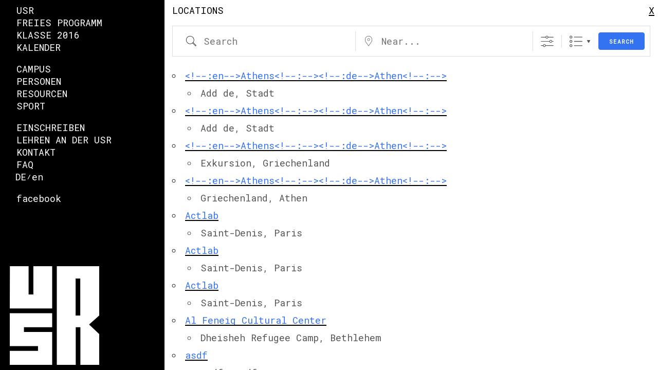

--- FILE ---
content_type: text/html; charset=UTF-8
request_url: http://www.urbanschoolruhr.org/events/locations/
body_size: 13433
content:


<!DOCTYPE html>
<html lang="de">
<head>
	<meta charset="UTF-8" />
	<meta content="width=device-width, initial-scale=1" name="viewport">
	<title>Locations | Urban School Ruhr</title>
	<script>document.documentElement.className += " js";</script>
	<link rel="shortcut icon" href="http://www.urbanschoolruhr.org/wp-content/themes/usr/img/favicon.ico" type="image/vnd.microsoft.icon" /> 
	<meta name='robots' content='max-image-preview:large' />
<link rel="alternate" type="application/rss+xml" title="Urban School Ruhr &raquo; Feed" href="http://www.urbanschoolruhr.org/feed/" />
<link rel="alternate" type="application/rss+xml" title="Urban School Ruhr &raquo; Kommentar-Feed" href="http://www.urbanschoolruhr.org/comments/feed/" />
<link rel="alternate" type="application/rss+xml" title="Urban School Ruhr &raquo; Locations-Kommentar-Feed" href="http://www.urbanschoolruhr.org/events/locations/feed/" />
<link rel="alternate" title="oEmbed (JSON)" type="application/json+oembed" href="http://www.urbanschoolruhr.org/wp-json/oembed/1.0/embed?url=http%3A%2F%2Fwww.urbanschoolruhr.org%2Fevents%2Flocations%2F" />
<link rel="alternate" title="oEmbed (XML)" type="text/xml+oembed" href="http://www.urbanschoolruhr.org/wp-json/oembed/1.0/embed?url=http%3A%2F%2Fwww.urbanschoolruhr.org%2Fevents%2Flocations%2F&#038;format=xml" />
<style id='wp-img-auto-sizes-contain-inline-css' type='text/css'>
img:is([sizes=auto i],[sizes^="auto," i]){contain-intrinsic-size:3000px 1500px}
/*# sourceURL=wp-img-auto-sizes-contain-inline-css */
</style>
<style id='wp-emoji-styles-inline-css' type='text/css'>

	img.wp-smiley, img.emoji {
		display: inline !important;
		border: none !important;
		box-shadow: none !important;
		height: 1em !important;
		width: 1em !important;
		margin: 0 0.07em !important;
		vertical-align: -0.1em !important;
		background: none !important;
		padding: 0 !important;
	}
/*# sourceURL=wp-emoji-styles-inline-css */
</style>
<style id='wp-block-library-inline-css' type='text/css'>
:root{--wp-block-synced-color:#7a00df;--wp-block-synced-color--rgb:122,0,223;--wp-bound-block-color:var(--wp-block-synced-color);--wp-editor-canvas-background:#ddd;--wp-admin-theme-color:#007cba;--wp-admin-theme-color--rgb:0,124,186;--wp-admin-theme-color-darker-10:#006ba1;--wp-admin-theme-color-darker-10--rgb:0,107,160.5;--wp-admin-theme-color-darker-20:#005a87;--wp-admin-theme-color-darker-20--rgb:0,90,135;--wp-admin-border-width-focus:2px}@media (min-resolution:192dpi){:root{--wp-admin-border-width-focus:1.5px}}.wp-element-button{cursor:pointer}:root .has-very-light-gray-background-color{background-color:#eee}:root .has-very-dark-gray-background-color{background-color:#313131}:root .has-very-light-gray-color{color:#eee}:root .has-very-dark-gray-color{color:#313131}:root .has-vivid-green-cyan-to-vivid-cyan-blue-gradient-background{background:linear-gradient(135deg,#00d084,#0693e3)}:root .has-purple-crush-gradient-background{background:linear-gradient(135deg,#34e2e4,#4721fb 50%,#ab1dfe)}:root .has-hazy-dawn-gradient-background{background:linear-gradient(135deg,#faaca8,#dad0ec)}:root .has-subdued-olive-gradient-background{background:linear-gradient(135deg,#fafae1,#67a671)}:root .has-atomic-cream-gradient-background{background:linear-gradient(135deg,#fdd79a,#004a59)}:root .has-nightshade-gradient-background{background:linear-gradient(135deg,#330968,#31cdcf)}:root .has-midnight-gradient-background{background:linear-gradient(135deg,#020381,#2874fc)}:root{--wp--preset--font-size--normal:16px;--wp--preset--font-size--huge:42px}.has-regular-font-size{font-size:1em}.has-larger-font-size{font-size:2.625em}.has-normal-font-size{font-size:var(--wp--preset--font-size--normal)}.has-huge-font-size{font-size:var(--wp--preset--font-size--huge)}.has-text-align-center{text-align:center}.has-text-align-left{text-align:left}.has-text-align-right{text-align:right}.has-fit-text{white-space:nowrap!important}#end-resizable-editor-section{display:none}.aligncenter{clear:both}.items-justified-left{justify-content:flex-start}.items-justified-center{justify-content:center}.items-justified-right{justify-content:flex-end}.items-justified-space-between{justify-content:space-between}.screen-reader-text{border:0;clip-path:inset(50%);height:1px;margin:-1px;overflow:hidden;padding:0;position:absolute;width:1px;word-wrap:normal!important}.screen-reader-text:focus{background-color:#ddd;clip-path:none;color:#444;display:block;font-size:1em;height:auto;left:5px;line-height:normal;padding:15px 23px 14px;text-decoration:none;top:5px;width:auto;z-index:100000}html :where(.has-border-color){border-style:solid}html :where([style*=border-top-color]){border-top-style:solid}html :where([style*=border-right-color]){border-right-style:solid}html :where([style*=border-bottom-color]){border-bottom-style:solid}html :where([style*=border-left-color]){border-left-style:solid}html :where([style*=border-width]){border-style:solid}html :where([style*=border-top-width]){border-top-style:solid}html :where([style*=border-right-width]){border-right-style:solid}html :where([style*=border-bottom-width]){border-bottom-style:solid}html :where([style*=border-left-width]){border-left-style:solid}html :where(img[class*=wp-image-]){height:auto;max-width:100%}:where(figure){margin:0 0 1em}html :where(.is-position-sticky){--wp-admin--admin-bar--position-offset:var(--wp-admin--admin-bar--height,0px)}@media screen and (max-width:600px){html :where(.is-position-sticky){--wp-admin--admin-bar--position-offset:0px}}

/*# sourceURL=wp-block-library-inline-css */
</style><style id='global-styles-inline-css' type='text/css'>
:root{--wp--preset--aspect-ratio--square: 1;--wp--preset--aspect-ratio--4-3: 4/3;--wp--preset--aspect-ratio--3-4: 3/4;--wp--preset--aspect-ratio--3-2: 3/2;--wp--preset--aspect-ratio--2-3: 2/3;--wp--preset--aspect-ratio--16-9: 16/9;--wp--preset--aspect-ratio--9-16: 9/16;--wp--preset--color--black: #000000;--wp--preset--color--cyan-bluish-gray: #abb8c3;--wp--preset--color--white: #ffffff;--wp--preset--color--pale-pink: #f78da7;--wp--preset--color--vivid-red: #cf2e2e;--wp--preset--color--luminous-vivid-orange: #ff6900;--wp--preset--color--luminous-vivid-amber: #fcb900;--wp--preset--color--light-green-cyan: #7bdcb5;--wp--preset--color--vivid-green-cyan: #00d084;--wp--preset--color--pale-cyan-blue: #8ed1fc;--wp--preset--color--vivid-cyan-blue: #0693e3;--wp--preset--color--vivid-purple: #9b51e0;--wp--preset--gradient--vivid-cyan-blue-to-vivid-purple: linear-gradient(135deg,rgb(6,147,227) 0%,rgb(155,81,224) 100%);--wp--preset--gradient--light-green-cyan-to-vivid-green-cyan: linear-gradient(135deg,rgb(122,220,180) 0%,rgb(0,208,130) 100%);--wp--preset--gradient--luminous-vivid-amber-to-luminous-vivid-orange: linear-gradient(135deg,rgb(252,185,0) 0%,rgb(255,105,0) 100%);--wp--preset--gradient--luminous-vivid-orange-to-vivid-red: linear-gradient(135deg,rgb(255,105,0) 0%,rgb(207,46,46) 100%);--wp--preset--gradient--very-light-gray-to-cyan-bluish-gray: linear-gradient(135deg,rgb(238,238,238) 0%,rgb(169,184,195) 100%);--wp--preset--gradient--cool-to-warm-spectrum: linear-gradient(135deg,rgb(74,234,220) 0%,rgb(151,120,209) 20%,rgb(207,42,186) 40%,rgb(238,44,130) 60%,rgb(251,105,98) 80%,rgb(254,248,76) 100%);--wp--preset--gradient--blush-light-purple: linear-gradient(135deg,rgb(255,206,236) 0%,rgb(152,150,240) 100%);--wp--preset--gradient--blush-bordeaux: linear-gradient(135deg,rgb(254,205,165) 0%,rgb(254,45,45) 50%,rgb(107,0,62) 100%);--wp--preset--gradient--luminous-dusk: linear-gradient(135deg,rgb(255,203,112) 0%,rgb(199,81,192) 50%,rgb(65,88,208) 100%);--wp--preset--gradient--pale-ocean: linear-gradient(135deg,rgb(255,245,203) 0%,rgb(182,227,212) 50%,rgb(51,167,181) 100%);--wp--preset--gradient--electric-grass: linear-gradient(135deg,rgb(202,248,128) 0%,rgb(113,206,126) 100%);--wp--preset--gradient--midnight: linear-gradient(135deg,rgb(2,3,129) 0%,rgb(40,116,252) 100%);--wp--preset--font-size--small: 13px;--wp--preset--font-size--medium: 20px;--wp--preset--font-size--large: 36px;--wp--preset--font-size--x-large: 42px;--wp--preset--spacing--20: 0.44rem;--wp--preset--spacing--30: 0.67rem;--wp--preset--spacing--40: 1rem;--wp--preset--spacing--50: 1.5rem;--wp--preset--spacing--60: 2.25rem;--wp--preset--spacing--70: 3.38rem;--wp--preset--spacing--80: 5.06rem;--wp--preset--shadow--natural: 6px 6px 9px rgba(0, 0, 0, 0.2);--wp--preset--shadow--deep: 12px 12px 50px rgba(0, 0, 0, 0.4);--wp--preset--shadow--sharp: 6px 6px 0px rgba(0, 0, 0, 0.2);--wp--preset--shadow--outlined: 6px 6px 0px -3px rgb(255, 255, 255), 6px 6px rgb(0, 0, 0);--wp--preset--shadow--crisp: 6px 6px 0px rgb(0, 0, 0);}:where(.is-layout-flex){gap: 0.5em;}:where(.is-layout-grid){gap: 0.5em;}body .is-layout-flex{display: flex;}.is-layout-flex{flex-wrap: wrap;align-items: center;}.is-layout-flex > :is(*, div){margin: 0;}body .is-layout-grid{display: grid;}.is-layout-grid > :is(*, div){margin: 0;}:where(.wp-block-columns.is-layout-flex){gap: 2em;}:where(.wp-block-columns.is-layout-grid){gap: 2em;}:where(.wp-block-post-template.is-layout-flex){gap: 1.25em;}:where(.wp-block-post-template.is-layout-grid){gap: 1.25em;}.has-black-color{color: var(--wp--preset--color--black) !important;}.has-cyan-bluish-gray-color{color: var(--wp--preset--color--cyan-bluish-gray) !important;}.has-white-color{color: var(--wp--preset--color--white) !important;}.has-pale-pink-color{color: var(--wp--preset--color--pale-pink) !important;}.has-vivid-red-color{color: var(--wp--preset--color--vivid-red) !important;}.has-luminous-vivid-orange-color{color: var(--wp--preset--color--luminous-vivid-orange) !important;}.has-luminous-vivid-amber-color{color: var(--wp--preset--color--luminous-vivid-amber) !important;}.has-light-green-cyan-color{color: var(--wp--preset--color--light-green-cyan) !important;}.has-vivid-green-cyan-color{color: var(--wp--preset--color--vivid-green-cyan) !important;}.has-pale-cyan-blue-color{color: var(--wp--preset--color--pale-cyan-blue) !important;}.has-vivid-cyan-blue-color{color: var(--wp--preset--color--vivid-cyan-blue) !important;}.has-vivid-purple-color{color: var(--wp--preset--color--vivid-purple) !important;}.has-black-background-color{background-color: var(--wp--preset--color--black) !important;}.has-cyan-bluish-gray-background-color{background-color: var(--wp--preset--color--cyan-bluish-gray) !important;}.has-white-background-color{background-color: var(--wp--preset--color--white) !important;}.has-pale-pink-background-color{background-color: var(--wp--preset--color--pale-pink) !important;}.has-vivid-red-background-color{background-color: var(--wp--preset--color--vivid-red) !important;}.has-luminous-vivid-orange-background-color{background-color: var(--wp--preset--color--luminous-vivid-orange) !important;}.has-luminous-vivid-amber-background-color{background-color: var(--wp--preset--color--luminous-vivid-amber) !important;}.has-light-green-cyan-background-color{background-color: var(--wp--preset--color--light-green-cyan) !important;}.has-vivid-green-cyan-background-color{background-color: var(--wp--preset--color--vivid-green-cyan) !important;}.has-pale-cyan-blue-background-color{background-color: var(--wp--preset--color--pale-cyan-blue) !important;}.has-vivid-cyan-blue-background-color{background-color: var(--wp--preset--color--vivid-cyan-blue) !important;}.has-vivid-purple-background-color{background-color: var(--wp--preset--color--vivid-purple) !important;}.has-black-border-color{border-color: var(--wp--preset--color--black) !important;}.has-cyan-bluish-gray-border-color{border-color: var(--wp--preset--color--cyan-bluish-gray) !important;}.has-white-border-color{border-color: var(--wp--preset--color--white) !important;}.has-pale-pink-border-color{border-color: var(--wp--preset--color--pale-pink) !important;}.has-vivid-red-border-color{border-color: var(--wp--preset--color--vivid-red) !important;}.has-luminous-vivid-orange-border-color{border-color: var(--wp--preset--color--luminous-vivid-orange) !important;}.has-luminous-vivid-amber-border-color{border-color: var(--wp--preset--color--luminous-vivid-amber) !important;}.has-light-green-cyan-border-color{border-color: var(--wp--preset--color--light-green-cyan) !important;}.has-vivid-green-cyan-border-color{border-color: var(--wp--preset--color--vivid-green-cyan) !important;}.has-pale-cyan-blue-border-color{border-color: var(--wp--preset--color--pale-cyan-blue) !important;}.has-vivid-cyan-blue-border-color{border-color: var(--wp--preset--color--vivid-cyan-blue) !important;}.has-vivid-purple-border-color{border-color: var(--wp--preset--color--vivid-purple) !important;}.has-vivid-cyan-blue-to-vivid-purple-gradient-background{background: var(--wp--preset--gradient--vivid-cyan-blue-to-vivid-purple) !important;}.has-light-green-cyan-to-vivid-green-cyan-gradient-background{background: var(--wp--preset--gradient--light-green-cyan-to-vivid-green-cyan) !important;}.has-luminous-vivid-amber-to-luminous-vivid-orange-gradient-background{background: var(--wp--preset--gradient--luminous-vivid-amber-to-luminous-vivid-orange) !important;}.has-luminous-vivid-orange-to-vivid-red-gradient-background{background: var(--wp--preset--gradient--luminous-vivid-orange-to-vivid-red) !important;}.has-very-light-gray-to-cyan-bluish-gray-gradient-background{background: var(--wp--preset--gradient--very-light-gray-to-cyan-bluish-gray) !important;}.has-cool-to-warm-spectrum-gradient-background{background: var(--wp--preset--gradient--cool-to-warm-spectrum) !important;}.has-blush-light-purple-gradient-background{background: var(--wp--preset--gradient--blush-light-purple) !important;}.has-blush-bordeaux-gradient-background{background: var(--wp--preset--gradient--blush-bordeaux) !important;}.has-luminous-dusk-gradient-background{background: var(--wp--preset--gradient--luminous-dusk) !important;}.has-pale-ocean-gradient-background{background: var(--wp--preset--gradient--pale-ocean) !important;}.has-electric-grass-gradient-background{background: var(--wp--preset--gradient--electric-grass) !important;}.has-midnight-gradient-background{background: var(--wp--preset--gradient--midnight) !important;}.has-small-font-size{font-size: var(--wp--preset--font-size--small) !important;}.has-medium-font-size{font-size: var(--wp--preset--font-size--medium) !important;}.has-large-font-size{font-size: var(--wp--preset--font-size--large) !important;}.has-x-large-font-size{font-size: var(--wp--preset--font-size--x-large) !important;}
/*# sourceURL=global-styles-inline-css */
</style>

<style id='classic-theme-styles-inline-css' type='text/css'>
/*! This file is auto-generated */
.wp-block-button__link{color:#fff;background-color:#32373c;border-radius:9999px;box-shadow:none;text-decoration:none;padding:calc(.667em + 2px) calc(1.333em + 2px);font-size:1.125em}.wp-block-file__button{background:#32373c;color:#fff;text-decoration:none}
/*# sourceURL=/wp-includes/css/classic-themes.min.css */
</style>
<link rel='stylesheet' id='events-manager-css' href='http://www.urbanschoolruhr.org/wp-content/plugins/events-manager/includes/css/events-manager.min.css?ver=7.2.3' type='text/css' media='all' />
<style id='events-manager-inline-css' type='text/css'>
body .em { --font-family : inherit; --font-weight : inherit; --font-size : 1em; --line-height : inherit; }
/*# sourceURL=events-manager-inline-css */
</style>
<link rel='stylesheet' id='kickstart-style-reset-css' href='http://www.urbanschoolruhr.org/wp-content/themes/usr/css/mini-reset.css?ver=6.9' type='text/css' media='all' />
<link rel='stylesheet' id='kickstart-style-css' href='http://www.urbanschoolruhr.org/wp-content/themes/usr/style.css?ver=6.9' type='text/css' media='all' />
<link rel='stylesheet' id='kickstart-style-print-css' href='http://www.urbanschoolruhr.org/wp-content/themes/usr/css/print.css?ver=6.9' type='text/css' media='print' />
<script type="text/javascript" src="http://www.urbanschoolruhr.org/wp-content/themes/usr/js/jquery-1.11.2.min.js?ver=1.11.2" id="jquery-js"></script>
<script type="text/javascript" src="http://www.urbanschoolruhr.org/wp-includes/js/jquery/ui/core.min.js?ver=1.13.3" id="jquery-ui-core-js"></script>
<script type="text/javascript" src="http://www.urbanschoolruhr.org/wp-includes/js/jquery/ui/mouse.min.js?ver=1.13.3" id="jquery-ui-mouse-js"></script>
<script type="text/javascript" src="http://www.urbanschoolruhr.org/wp-includes/js/jquery/ui/sortable.min.js?ver=1.13.3" id="jquery-ui-sortable-js"></script>
<script type="text/javascript" src="http://www.urbanschoolruhr.org/wp-includes/js/jquery/ui/datepicker.min.js?ver=1.13.3" id="jquery-ui-datepicker-js"></script>
<script type="text/javascript" id="jquery-ui-datepicker-js-after">
/* <![CDATA[ */
jQuery(function(jQuery){jQuery.datepicker.setDefaults({"closeText":"Schlie\u00dfen","currentText":"Heute","monthNames":["Januar","Februar","M\u00e4rz","April","Mai","Juni","Juli","August","September","Oktober","November","Dezember"],"monthNamesShort":["Jan.","Feb.","M\u00e4rz","Apr.","Mai","Juni","Juli","Aug.","Sep.","Okt.","Nov.","Dez."],"nextText":"Weiter","prevText":"Zur\u00fcck","dayNames":["Sonntag","Montag","Dienstag","Mittwoch","Donnerstag","Freitag","Samstag"],"dayNamesShort":["So.","Mo.","Di.","Mi.","Do.","Fr.","Sa."],"dayNamesMin":["S","M","D","M","D","F","S"],"dateFormat":"d. MM yy","firstDay":1,"isRTL":false});});
//# sourceURL=jquery-ui-datepicker-js-after
/* ]]> */
</script>
<script type="text/javascript" src="http://www.urbanschoolruhr.org/wp-includes/js/jquery/ui/resizable.min.js?ver=1.13.3" id="jquery-ui-resizable-js"></script>
<script type="text/javascript" src="http://www.urbanschoolruhr.org/wp-includes/js/jquery/ui/draggable.min.js?ver=1.13.3" id="jquery-ui-draggable-js"></script>
<script type="text/javascript" src="http://www.urbanschoolruhr.org/wp-includes/js/jquery/ui/controlgroup.min.js?ver=1.13.3" id="jquery-ui-controlgroup-js"></script>
<script type="text/javascript" src="http://www.urbanschoolruhr.org/wp-includes/js/jquery/ui/checkboxradio.min.js?ver=1.13.3" id="jquery-ui-checkboxradio-js"></script>
<script type="text/javascript" src="http://www.urbanschoolruhr.org/wp-includes/js/jquery/ui/button.min.js?ver=1.13.3" id="jquery-ui-button-js"></script>
<script type="text/javascript" src="http://www.urbanschoolruhr.org/wp-includes/js/jquery/ui/dialog.min.js?ver=1.13.3" id="jquery-ui-dialog-js"></script>
<script type="text/javascript" id="events-manager-js-extra">
/* <![CDATA[ */
var EM = {"ajaxurl":"http://www.urbanschoolruhr.org/wp-admin/admin-ajax.php","locationajaxurl":"http://www.urbanschoolruhr.org/wp-admin/admin-ajax.php?action=locations_search","firstDay":"1","locale":"de","dateFormat":"yy-mm-dd","ui_css":"http://www.urbanschoolruhr.org/wp-content/plugins/events-manager/includes/css/jquery-ui/build.min.css","show24hours":"1","is_ssl":"","autocomplete_limit":"10","calendar":{"breakpoints":{"small":560,"medium":908,"large":false},"month_format":"M Y"},"phone":"","datepicker":{"format":"d.m.Y","locale":"de"},"search":{"breakpoints":{"small":650,"medium":850,"full":false}},"url":"http://www.urbanschoolruhr.org/wp-content/plugins/events-manager","assets":{"input.em-uploader":{"js":{"em-uploader":{"url":"http://www.urbanschoolruhr.org/wp-content/plugins/events-manager/includes/js/em-uploader.js?v=7.2.3","event":"em_uploader_ready"}}},".em-event-editor":{"js":{"event-editor":{"url":"http://www.urbanschoolruhr.org/wp-content/plugins/events-manager/includes/js/events-manager-event-editor.js?v=7.2.3","event":"em_event_editor_ready"}},"css":{"event-editor":"http://www.urbanschoolruhr.org/wp-content/plugins/events-manager/includes/css/events-manager-event-editor.min.css?v=7.2.3"}},".em-recurrence-sets, .em-timezone":{"js":{"luxon":{"url":"luxon/luxon.js?v=7.2.3","event":"em_luxon_ready"}}},".em-booking-form, #em-booking-form, .em-booking-recurring, .em-event-booking-form":{"js":{"em-bookings":{"url":"http://www.urbanschoolruhr.org/wp-content/plugins/events-manager/includes/js/bookingsform.js?v=7.2.3","event":"em_booking_form_js_loaded"}}},"#em-opt-archetypes":{"js":{"archetypes":"http://www.urbanschoolruhr.org/wp-content/plugins/events-manager/includes/js/admin-archetype-editor.js?v=7.2.3","archetypes_ms":"http://www.urbanschoolruhr.org/wp-content/plugins/events-manager/includes/js/admin-archetypes.js?v=7.2.3","qs":"qs/qs.js?v=7.2.3"}}},"cached":"1","txt_search":"Search","txt_searching":"Suche...","txt_loading":"Wird geladen\u00a0\u2026","event_detach_warning":"Bist du sicher, dass du diese sich wiederholende Veranstaltung herausl\u00f6sen willst? Wenn du dies tun, verlierst du alle Buchungsinformationen und die alten wiederkehrenden Veranstaltung werden gel\u00f6scht.","delete_recurrence_warning":"Bist du sicher, dass du alle Wiederholungen dieser Veranstaltung l\u00f6schen willst? Alle Veranstaltungen werden in den Papierkorb verschoben."};
//# sourceURL=events-manager-js-extra
/* ]]> */
</script>
<script type="text/javascript" src="http://www.urbanschoolruhr.org/wp-content/plugins/events-manager/includes/js/events-manager.js?ver=7.2.3" id="events-manager-js"></script>
<script type="text/javascript" src="http://www.urbanschoolruhr.org/wp-content/plugins/events-manager/includes/external/flatpickr/l10n/de.js?ver=7.2.3" id="em-flatpickr-localization-js"></script>
<script type="text/javascript" src="http://www.urbanschoolruhr.org/wp-content/themes/usr/js/html5shiv-3.7.2.js?ver=3.7.2" id="html5shiv-js"></script>
<script type="text/javascript" src="http://www.urbanschoolruhr.org/wp-content/themes/usr/js/domscript.js?ver=6.9" id="domscript-js"></script>
<link rel="https://api.w.org/" href="http://www.urbanschoolruhr.org/wp-json/" /><link rel="alternate" title="JSON" type="application/json" href="http://www.urbanschoolruhr.org/wp-json/wp/v2/pages/75" /><link rel="EditURI" type="application/rsd+xml" title="RSD" href="http://www.urbanschoolruhr.org/xmlrpc.php?rsd" />
<link rel="canonical" href="http://www.urbanschoolruhr.org/events/locations/" />
<link rel='shortlink' href='http://www.urbanschoolruhr.org/?p=75' />
<style type="text/css">
.qtranxs_flag_de {background-image: url(http://www.urbanschoolruhr.org/wp-content/plugins/qtranslate-x/flags/de.png); background-repeat: no-repeat;}
.qtranxs_flag_en {background-image: url(http://www.urbanschoolruhr.org/wp-content/plugins/qtranslate-x/flags/gb.png); background-repeat: no-repeat;}
</style>
<link hreflang="de" href="http://www.urbanschoolruhr.org/de/events/locations/" rel="alternate" />
<link hreflang="en" href="http://www.urbanschoolruhr.org/en/events/locations/" rel="alternate" />
<link hreflang="x-default" href="http://www.urbanschoolruhr.org/events/locations/" rel="alternate" />
<meta name="generator" content="qTranslate-X 3.4.6.8" />
<link rel="icon" href="http://www.urbanschoolruhr.org/wp-content/uploads/2016/03/cropped-usr_30-2-32x32.jpg" sizes="32x32" />
<link rel="icon" href="http://www.urbanschoolruhr.org/wp-content/uploads/2016/03/cropped-usr_30-2-192x192.jpg" sizes="192x192" />
<link rel="apple-touch-icon" href="http://www.urbanschoolruhr.org/wp-content/uploads/2016/03/cropped-usr_30-2-180x180.jpg" />
<meta name="msapplication-TileImage" content="http://www.urbanschoolruhr.org/wp-content/uploads/2016/03/cropped-usr_30-2-270x270.jpg" />
	<link href='https://fonts.googleapis.com/css?family=Roboto+Mono' rel='stylesheet' type='text/css'>
</head>

<!--[if IE 8]><body class="wp-singular page-template-default page page-id-75 page-child parent-pageid-74 wp-theme-usr ie8"><![endif]-->
<!--[if IE 9]><body class="wp-singular page-template-default page page-id-75 page-child parent-pageid-74 wp-theme-usr ie9"><![endif]-->
<!--[if !IE]><!--><body class="wp-singular page-template-default page page-id-75 page-child parent-pageid-74 wp-theme-usr"><!-- <![endif]-->


<div class="toggle">	<img id="logo" src="http://www.urbanschoolruhr.org/wp-content/themes/usr/img/urbanschoolruhr-logo-mobile.svg" />
</div>
<nav class="navigation">
	<div class="menu-menu-1-container"><ul id="menu-menu-1" class="menu"><li id="menu-item-119" class="menu-item menu-item-type-post_type menu-item-object-page menu-item-home menu-item-119"><a href="http://www.urbanschoolruhr.org/">USR</a></li>
<li id="menu-item-29" class="menu-item menu-item-type-post_type menu-item-object-page menu-item-29"><a href="http://www.urbanschoolruhr.org/freies-programm/">Freies Programm</a></li>
<li id="menu-item-39" class="menu-item menu-item-type-post_type menu-item-object-page menu-item-39"><a href="http://www.urbanschoolruhr.org/klasse-2016-2/">Klasse 2016</a></li>
<li id="menu-item-82" class="break menu-item menu-item-type-post_type menu-item-object-page menu-item-82"><a href="http://www.urbanschoolruhr.org/kalender/">Kalender</a></li>
<li id="menu-item-27" class="menu-item menu-item-type-post_type menu-item-object-page menu-item-27"><a href="http://www.urbanschoolruhr.org/campus/">Campus</a></li>
<li id="menu-item-33" class="menu-item menu-item-type-post_type menu-item-object-page menu-item-33"><a href="http://www.urbanschoolruhr.org/personen/">Personen</a></li>
<li id="menu-item-34" class="menu-item menu-item-type-post_type menu-item-object-page menu-item-34"><a href="http://www.urbanschoolruhr.org/resourcen/">Resourcen</a></li>
<li id="menu-item-35" class="break menu-item menu-item-type-post_type menu-item-object-page menu-item-35"><a href="http://www.urbanschoolruhr.org/sport/">Sport</a></li>
<li id="menu-item-28" class="menu-item menu-item-type-post_type menu-item-object-page menu-item-28"><a href="http://www.urbanschoolruhr.org/einschreiben/">Einschreiben</a></li>
<li id="menu-item-32" class="menu-item menu-item-type-post_type menu-item-object-page menu-item-32"><a href="http://www.urbanschoolruhr.org/lehren-an-der-usr/">Lehren an der USR</a></li>
<li id="menu-item-31" class="menu-item menu-item-type-post_type menu-item-object-page menu-item-31"><a href="http://www.urbanschoolruhr.org/kontakt/">Kontakt</a></li>
<li id="menu-item-160" class="menu-item menu-item-type-post_type menu-item-object-page menu-item-160"><a href="http://www.urbanschoolruhr.org/en-faq/">FAQ</a></li>
</ul></div>	
<ul class="language-chooser language-chooser-text qtranxs_language_chooser" id="75-chooser">
<li class="lang-de active"><a href="http://www.urbanschoolruhr.org/de/events/locations/" hreflang="de" title="de (de)" class="qtranxs_text qtranxs_text_de"><span>de</span></a></li>
<li class="lang-en"><a href="http://www.urbanschoolruhr.org/en/events/locations/" hreflang="en" title="en (en)" class="qtranxs_text qtranxs_text_en"><span>en</span></a></li>
</ul><div class="qtranxs_widget_end"></div>
	<ul class="meta">
		<li><a class="facebook" target="_blank" href="https://www.facebook.com/urbanschoolruhr/">facebook</a></li>
	</ul>
	<img id="logo-mobile" src="http://www.urbanschoolruhr.org/wp-content/themes/usr/img/urbanschoolruhr-logo-mobile.svg" />
	<img id="logo" src="http://www.urbanschoolruhr.org/wp-content/themes/usr/img/urbanschoolruhr-logo.svg" />
</nav><div class="content" id="container">
	<div class="post-75 page type-page status-publish hentry">
								<div class="close">X</div>

		<h2>Locations</h2>
		<div id="em-wrapper"><p><div class="em pixelbones em-search has-search-main has-views no-sorting has-advanced advanced-mode-modal advanced-hidden has-advanced-trigger one-line em-locations-search" id="em-search-3" data-view="list">
	<form action="http://www.urbanschoolruhr.org/events/locations/" method="post" class="em-search-form" id="em-search-form-3">
		<input type="hidden" name="action" value="search_locations">
		<input type="hidden" name="view_id" value="3">
					<div class="em-search-main em-search-main-bar">
			<!-- START General Search -->
<div class="em-search-text em-search-field input ">
	<label for="em-search-text-3" class="screen-reader-text">
		Search	</label>
	<input type="text" name="em_search" class="em-search-text" id="em-search-text-3"  placeholder="Search" value="">
</div>
<!-- END General Search --><!-- START GeoLocation Search -->
<div class="em-search-geo em-search-field input hide-medium hide-small">
	<label for="em-search-geo-3" class="screen-reader-text">
		Near...	</label>
	<input type="text" name="geo" class="em-search-geo" id="em-search-geo-3" value="" placeholder="Near...">
	<input type="hidden" name="near" class="em-search-geo-coords" value="" >
	<div id="em-search-geo-attr" ></div>
	<script type="text/javascript">
		EM.geo_placeholder = 'Near...';
		EM.geo_alert_guess = 'Wir verwenden %s zur Suche. \n\n Wenn dies fehlerhaft ist, drücke Abbrechen und gib eine genauere Adresse an.';
		jQuery(document).on('em_maps_loaded', function() {
	jQuery('input.em-search-geo').each(function () {
		var input = /** @type {HTMLInputElement} */ jQuery(this);
		var wrapper = input.closest('div.em-search-geo');
		var autocomplete = new google.maps.places.Autocomplete(input[0]);
		var geo_coords = wrapper.find("input.em-search-geo-coords");

		var geo_field_status = function (status) {
			wrapper.data('status', status);
			var em_search = wrapper.closest('.em-search-legacy');
			// backcompat
			if( em_search.length > 0 ){
				// old templates - soon to be deprecated
				if( status == 'on' ){
					wrapper.css('background-image', wrapper.css('background-image').replace('search-geo.png', 'search-geo-on.png').replace('search-geo-off.png', 'search-geo-on.png'));
					em_search.find('select.em-search-country option:first-child').prop('selected','selected').trigger('change');
					em_search.find('.em-search-location').slideUp();
					em_search.find('.em-search-geo-units').slideDown();
				}else{
					if( status == 'off' ){
						wrapper.css('background-image', wrapper.css('background-image').replace('search-geo.png', 'search-geo-off.png').replace('search-geo-on.png', 'search-geo-off.png'));
					}else{
						wrapper.css('background-image', wrapper.css('background-image').replace('search-geo-off.png', 'search-geo.png').replace('search-geo-on.png', 'search-geo.png'));
					}
					let current_value = geo_coords.val();
					geo_coords.val('');
					if( current_value !== geo_coords.val() ){
						geo_coords.trigger('change');
					}
					em_search.find('.em-search-location').slideDown();
					em_search.find('.em-search-geo-units').slideUp();
				}
			}else{
				// new templates
				em_search = wrapper.closest('.em-search, .em-search-advanced');
				if( status === 'on' ){
					input.addClass('on').removeClass('off');
					em_search.find('select.em-search-country option:first-child').prop('selected','selected').trigger('change');
					em_search.find('.em-search-location').slideUp();
					em_search.find('.em-search-geo-units').slideDown();
				}else{
					if( status === 'off' ){
						input.addClass('off').removeClass('on');
					}else{
						input.removeClass('off').removeClass('on');
					}
					let current_value = geo_coords.val();
					geo_coords.val('');
					if( current_value !== geo_coords.val() ){
						geo_coords.trigger('change');
					}
					em_search.find('.em-search-location').slideDown();
					em_search.find('.em-search-geo-units').slideUp();
				}
			}
		};

		var ac_listener = function (place) {
			var place = autocomplete.getPlace();
			if (!place || !place.geometry) { //place not found
				if (input.val() == '' || input.val() == EM.geo_placeholder) {
					geo_field_status(false);
				} else {
					if (wrapper.data('last-search') == input.val()) {
						geo_field_status('on');
						let current_value = geo_coords.val();
						geo_coords.val(wrapper.data('last-coords'));
						if( current_value !== geo_coords.val() ){
							geo_coords.trigger('change');
						}
						return;
					}
					//do a nearest match suggestion as last resort
					if (input.val().length >= 2) {
						geo_field_status(false);
						autocompleteService = new google.maps.places.AutocompleteService();
						autocompleteService.getPlacePredictions({
							'input': input.val(),
							'offset': input.val().length
						}, function listentoresult(list, status) {
							if (list != null && list.length != 0) {
								placesService = new google.maps.places.PlacesService(document.getElementById('em-search-geo-attr'));
								placesService.getDetails({'reference': list[0].reference}, function detailsresult(detailsResult, placesServiceStatus) {
									//we have a match, ask the user
									wrapper.data('last-search', detailsResult.formatted_address);
									wrapper.data('last-coords', detailsResult.geometry.location.lat() + ',' + detailsResult.geometry.location.lng());
									if (input.val() == detailsResult.formatted_address || confirm(EM.geo_alert_guess.replace('%s', '"' + detailsResult.formatted_address + '"'))) {
										geo_field_status('on');
										let current_value = geo_coords.val();
										geo_coords.val(detailsResult.geometry.location.lat() + ',' + detailsResult.geometry.location.lng());
										if( current_value !== geo_coords.val() ){
											geo_coords.trigger('change');
										}
										input.val(detailsResult.formatted_address);
									} else {
										input.data('last-key', false);
										geo_field_status('off');
									}
								});
							} else {
								geo_field_status('off');
							}
						});
					} else {
						geo_field_status('off');
					}
				}
				wrapper.data('last-search', input.val());
				wrapper.data('last-coords', geo_coords.val());
				return;
			}
			geo_field_status('on');
			let current_value = geo_coords.val();
			geo_coords.val(place.geometry.location.lat() + ',' + place.geometry.location.lng());
			if( current_value !== geo_coords.val() ){
				geo_coords.trigger('change');
			}
			wrapper.data('last-search', input.val());
			wrapper.data('last-coords', geo_coords.val());
		};
		google.maps.event.addListener(autocomplete, 'place_changed', ac_listener);

		if (geo_coords.val() != '') {
			geo_field_status('on');
			wrapper.data('last-search', input.val());
			wrapper.data('last-coords', geo_coords.val());
		}
		input.on('keydown', function (e) {
			//if enter is pressed once during 'near' input, don't do anything so Google can select location, otherwise let behavior (form submittal) proceed
			if (e.which == 13) {
				if (this.getAttribute('data-last-key') != 13 || wrapper.data('status') != 'on') {
					e.preventDefault();
				}
			} else if( e.which == 8 && this.classList.contains('on') ){
				// clear a valid search and start again
				this.value = '';
				geo_field_status(false);
			}
			this.setAttribute('data-last-key', e.which);
		}).on('keypress', function(e){
			if( e.which !== 13 && this.classList.contains('on') ){
				// clear a valid search and start again
				this.value = '';
			}
		}).on('input', function(e){
			if (this.value == '') {
				geo_field_status(false);
			} else if (wrapper.data('last-search') != this.value) {
				geo_field_status('off');
			}
		}).on('click', function(){
			const end = this.value.length;
			this.setSelectionRange(end, end);
			this.focus();
		});
	});
});	</script>
</div>
<!-- END GeoLocation Search -->	<div class="em-search-advanced-trigger">
	<button type="button" class="em-search-advanced-trigger em-clickable em-tooltip" id="em-search-advanced-trigger-3" data-search-advanced-id="em-search-advanced-3"
	        aria-label="Show Advanced Search"
	        data-label-show="Show Advanced Search"
	        data-label-hide="Hide Advanced Search">
	</button>
</div>	<div class="em-search-views" aria-label="Anzeigetypen">
				<div class="em-search-views-trigger" data-template="em-search-views-options-3">
			<button type="button" class="em-search-view-option em-clickable em-search-view-type-list" data-view="list">Liste</button>
		</div>
		<div class="em-search-views-options input" id="em-search-views-options-3">
			<fieldset class="em-search-views-options-list" id="em-search-views-options-select-3">
				<legend class="screen-reader-text">Anzeigetyp für Suchergebnisse</legend>
									<label class="em-search-view-option em-search-view-type-list checked"  data-view="list">
						<input type="radio" name="view" class="em-search-view-option em-search-view-type-list" value="list"  checked>
						Liste					</label>
									<label class="em-search-view-option em-search-view-type-grid "  data-view="grid">
						<input type="radio" name="view" class="em-search-view-option em-search-view-type-grid" value="grid"  >
						Raster					</label>
									<label class="em-search-view-option em-search-view-type-map "  data-view="map">
						<input type="radio" name="view" class="em-search-view-option em-search-view-type-map" value="map"  >
						Karte					</label>
							</fieldset>
		</div>
	</div>
		<div class="em-search-submit input">
		<button type="submit" class="em-search-submit button-primary">Search</button>
	</div>
	</div>
											<div class="em-modal em pixelbones em-search em-search-advanced em-locations-search-advanced" id="em-search-advanced-3" data-parent="em-search-form-3" data-view="list">
	<div class="em-modal-popup">
		<header>
			<a class="em-close-modal" href="#"></a><!-- close modal -->
			<div class="em-modal-title">
				Show Advanced Search			</div>
		</header>
		<div class="em-modal-content em-search-sections input">
			<section class="em-search-main em-search-advanced-main-sections">
	<!-- START General Search -->
<div class="em-search-text em-search-field input ">
	<label for="em-search-text-3" class="screen-reader-text">
		Search	</label>
	<input type="text" name="em_search" class="em-search-text" id="em-search-text-3"  placeholder="Search" value="">
</div>
<!-- END General Search --><!-- START Date Search -->
<div class="em-search-scope em-search-field em-datepicker em-datepicker-range input hide-medium hide-small" data-separator="and"  data-format="M j">
	<label for="em-search-scope-3" class="screen-reader-text">Dates</label>
	<input id="em-search-scope-3" type="hidden" class="em-date-input em-search-scope" aria-hidden="true" placeholder="Dates">
	<div class="em-datepicker-data">
		<input type="date" name="scope[0]" value="" aria-label="Dates">
		<span class="separator">and</span>
		<input type="date" name="scope[1]" value="" aria-label="and">
	</div>
</div>
<!-- END Date Search --><!-- START GeoLocation Search -->
<div class="em-search-geo em-search-field input hide-medium hide-small">
	<label for="em-search-geo-3" class="screen-reader-text">
		Near...	</label>
	<input type="text" name="geo" class="em-search-geo" id="em-search-geo-3" value="" placeholder="Near...">
	<input type="hidden" name="near" class="em-search-geo-coords" value="" >
	<div id="em-search-geo-attr" ></div>
	<script type="text/javascript">
		EM.geo_placeholder = 'Near...';
		EM.geo_alert_guess = 'Wir verwenden %s zur Suche. \n\n Wenn dies fehlerhaft ist, drücke Abbrechen und gib eine genauere Adresse an.';
			</script>
</div>
<!-- END GeoLocation Search --></section>
<section class="em-search-advanced-sections input  em-search-advanced-style-accordion">
	    	<section class="em-search-section-location em-search-advanced-section">
		<header>Location Options</header>
		<div class="em-search-section-content">
			<div class="em-search-location" >
	<!-- START Country Search -->
<div class="em-search-country em-search-field">
	<label class="screen-reader-text" for="em-search-country-3">
		Country	</label>
	<select name="country" class="em-search-country em-selectize" id="em-search-country-3">
		<option value=''>All Countries</option>
				<option value="DE">Deutschland</option>
				<option value="FR">Frankreich</option>
				<option value="GR">Griechenland</option>
				<option value="PS">Palestine</option>
				<option value="ES">Spanien</option>
				<option value="GB">Vereinigtes Königreich</option>
			</select>
</div>
<!-- END Country Search -->	<div class="em-search-location-meta" style="display:none;">
	<!-- START Region Search -->
<div class="em-search-region em-search-field">
	<label class="screen-reader-text" for="em-search-region-3">
		Region	</label>
	<select name="region" class="em-search-region em-selectize" id="em-search-region-3">
		<option value=''>All Regions</option>
			</select>
</div>	
<!-- END Region Search --><!-- START State/County Search -->
<div class="em-search-state em-search-field">
	<label class="screen-reader-text" for="em-search-state-3">
		State/County	</label>
	<select name="state" class="em-search-state em-selectize">
		<option value=''>State/County</option>
			</select>
</div>
<!-- END State/County Search -->	</div>
</div><!-- START Geo Units Search -->
<div class="em-search-geo-units em-search-field" style="display:none;">
	<label for="em-search-geo-unit-3">
		Within	</label>
	<select name="near_distance" class="em-search-geo-distance">
	    		<option value="5" >5</option>
				<option value="10" >10</option>
				<option value="25" selected="selected">25</option>
				<option value="50" >50</option>
				<option value="100" >100</option>
			</select><label class="screen-reader-text" for="em-search-geo-unit-3">Längeneinheiten</label><select name="near_unit" class="em-search-geo-unit" id="em-search-geo-unit-3">
		<option value="mi">Meilen</option>
		<option value="km" >Kilometer</option>
	</select>
</div>
<!-- END Geo Units Search --><!-- START General Search -->
<div class="em-search-eventful em-search-field input">
	<label for="em-search-eventful-3" class="inline-left em-tooltip" aria-label="Nur Orte mit bevorstehenden Veranstaltungen anzeigen.">
		Orte mit vielen Veranstaltungen?	</label>
	<input type="checkbox" name="eventful" class="em-search-eventful" id="em-search-eventful-3" value="1" >
</div>
<!-- END General Search -->		</div>
	</section>
    		    </section>		</div><!-- content -->
				<footer class="em-submit-section em-search-submit input">
						<div>
				<button type="reset" class="button button-secondary">Alle löschen</button>
			</div>
			<div>
				<button type="submit" class="em-search-submit button button-primary">Search</button>
			</div>
					</footer>
			</div><!-- modal -->
</div>								</form>
</div>

<div class="em em-view-container" id="em-view-3" data-view="location-list">
	<div class="em pixelbones em-list em-locations-list" id="em-locations-list-3" data-view-id="3">
		<ul class="em-locations-list"><li><a href="http://www.urbanschoolruhr.org/location/athen-5/">&lt;!--:en--&gt;Athens&lt;!--:--&gt;&lt;!--:de--&gt;Athen&lt;!--:--&gt;</a><ul><li>Add de, Stadt</li></ul></li><li><a href="http://www.urbanschoolruhr.org/location/athen-2/">&lt;!--:en--&gt;Athens&lt;!--:--&gt;&lt;!--:de--&gt;Athen&lt;!--:--&gt;</a><ul><li>Add de, Stadt</li></ul></li><li><a href="http://www.urbanschoolruhr.org/location/athen-6/">&lt;!--:en--&gt;Athens&lt;!--:--&gt;&lt;!--:de--&gt;Athen&lt;!--:--&gt;</a><ul><li>Exkursion, Griechenland</li></ul></li><li><a href="http://www.urbanschoolruhr.org/location/athen/">&lt;!--:en--&gt;Athens&lt;!--:--&gt;&lt;!--:de--&gt;Athen&lt;!--:--&gt;</a><ul><li>Griechenland, Athen</li></ul></li><li><a href="http://www.urbanschoolruhr.org/location/actlab-3/">Actlab</a><ul><li>Saint-Denis, Paris</li></ul></li><li><a href="http://www.urbanschoolruhr.org/location/actlab-2/">Actlab</a><ul><li>Saint-Denis, Paris</li></ul></li><li><a href="http://www.urbanschoolruhr.org/location/actlab/">Actlab</a><ul><li>Saint-Denis, Paris</li></ul></li><li><a href="http://www.urbanschoolruhr.org/location/al-feneiq-cultural-center/">Al Feneiq Cultural Center</a><ul><li>Dheisheh Refugee Camp, Bethlehem</li></ul></li><li><a href="http://www.urbanschoolruhr.org/location/asdf/">asdf</a><ul><li>asdf, asdf</li></ul></li><li><a href="http://www.urbanschoolruhr.org/location/athen-4/">Athen</a><ul><li>Athen, Griechenland</li></ul></li></ul><div class="em-pagination em-ajax" data-em-ajax="id=3&amp;action=search_locations"> <span class="page-numbers current">1</span><span class="not-current second-half"> <a class="page-numbers" href="/events/locations/?pno=2" title="2">2</a>  <a class="page-numbers" href="/events/locations/?pno=3" title="3">3</a>  <a class="page-numbers" href="/events/locations/?pno=4" title="4">4</a>  <a class="page-numbers" href="/events/locations/?pno=5" title="5">5</a> </span> <a class="page-numbers" href="/events/locations/?pno=6" title="6">6</a>  <a class="page-numbers" href="/events/locations/?pno=7" title="7">7</a>  <a class="next page-numbers" href="/events/locations/?pno=2" title="2">&gt;</a>  </div>	</div>
</div></p>
</div>	
		<div class="meta"><a target="_blank" href="http://www.urbanschoolruhr.org/events/locations/">Permalink</a></div>
	</div>
</div>
<script type="speculationrules">
{"prefetch":[{"source":"document","where":{"and":[{"href_matches":"/*"},{"not":{"href_matches":["/wp-*.php","/wp-admin/*","/wp-content/uploads/*","/wp-content/*","/wp-content/plugins/*","/wp-content/themes/usr/*","/*\\?(.+)"]}},{"not":{"selector_matches":"a[rel~=\"nofollow\"]"}},{"not":{"selector_matches":".no-prefetch, .no-prefetch a"}}]},"eagerness":"conservative"}]}
</script>
		<script type="text/javascript">
			(function() {
				let targetObjectName = 'EM';
				if ( typeof window[targetObjectName] === 'object' && window[targetObjectName] !== null ) {
					Object.assign( window[targetObjectName], []);
				} else {
					console.warn( 'Could not merge extra data: window.' + targetObjectName + ' not found or not an object.' );
				}
			})();
		</script>
		<script id="wp-emoji-settings" type="application/json">
{"baseUrl":"https://s.w.org/images/core/emoji/17.0.2/72x72/","ext":".png","svgUrl":"https://s.w.org/images/core/emoji/17.0.2/svg/","svgExt":".svg","source":{"concatemoji":"http://www.urbanschoolruhr.org/wp-includes/js/wp-emoji-release.min.js?ver=6.9"}}
</script>
<script type="module">
/* <![CDATA[ */
/*! This file is auto-generated */
const a=JSON.parse(document.getElementById("wp-emoji-settings").textContent),o=(window._wpemojiSettings=a,"wpEmojiSettingsSupports"),s=["flag","emoji"];function i(e){try{var t={supportTests:e,timestamp:(new Date).valueOf()};sessionStorage.setItem(o,JSON.stringify(t))}catch(e){}}function c(e,t,n){e.clearRect(0,0,e.canvas.width,e.canvas.height),e.fillText(t,0,0);t=new Uint32Array(e.getImageData(0,0,e.canvas.width,e.canvas.height).data);e.clearRect(0,0,e.canvas.width,e.canvas.height),e.fillText(n,0,0);const a=new Uint32Array(e.getImageData(0,0,e.canvas.width,e.canvas.height).data);return t.every((e,t)=>e===a[t])}function p(e,t){e.clearRect(0,0,e.canvas.width,e.canvas.height),e.fillText(t,0,0);var n=e.getImageData(16,16,1,1);for(let e=0;e<n.data.length;e++)if(0!==n.data[e])return!1;return!0}function u(e,t,n,a){switch(t){case"flag":return n(e,"\ud83c\udff3\ufe0f\u200d\u26a7\ufe0f","\ud83c\udff3\ufe0f\u200b\u26a7\ufe0f")?!1:!n(e,"\ud83c\udde8\ud83c\uddf6","\ud83c\udde8\u200b\ud83c\uddf6")&&!n(e,"\ud83c\udff4\udb40\udc67\udb40\udc62\udb40\udc65\udb40\udc6e\udb40\udc67\udb40\udc7f","\ud83c\udff4\u200b\udb40\udc67\u200b\udb40\udc62\u200b\udb40\udc65\u200b\udb40\udc6e\u200b\udb40\udc67\u200b\udb40\udc7f");case"emoji":return!a(e,"\ud83e\u1fac8")}return!1}function f(e,t,n,a){let r;const o=(r="undefined"!=typeof WorkerGlobalScope&&self instanceof WorkerGlobalScope?new OffscreenCanvas(300,150):document.createElement("canvas")).getContext("2d",{willReadFrequently:!0}),s=(o.textBaseline="top",o.font="600 32px Arial",{});return e.forEach(e=>{s[e]=t(o,e,n,a)}),s}function r(e){var t=document.createElement("script");t.src=e,t.defer=!0,document.head.appendChild(t)}a.supports={everything:!0,everythingExceptFlag:!0},new Promise(t=>{let n=function(){try{var e=JSON.parse(sessionStorage.getItem(o));if("object"==typeof e&&"number"==typeof e.timestamp&&(new Date).valueOf()<e.timestamp+604800&&"object"==typeof e.supportTests)return e.supportTests}catch(e){}return null}();if(!n){if("undefined"!=typeof Worker&&"undefined"!=typeof OffscreenCanvas&&"undefined"!=typeof URL&&URL.createObjectURL&&"undefined"!=typeof Blob)try{var e="postMessage("+f.toString()+"("+[JSON.stringify(s),u.toString(),c.toString(),p.toString()].join(",")+"));",a=new Blob([e],{type:"text/javascript"});const r=new Worker(URL.createObjectURL(a),{name:"wpTestEmojiSupports"});return void(r.onmessage=e=>{i(n=e.data),r.terminate(),t(n)})}catch(e){}i(n=f(s,u,c,p))}t(n)}).then(e=>{for(const n in e)a.supports[n]=e[n],a.supports.everything=a.supports.everything&&a.supports[n],"flag"!==n&&(a.supports.everythingExceptFlag=a.supports.everythingExceptFlag&&a.supports[n]);var t;a.supports.everythingExceptFlag=a.supports.everythingExceptFlag&&!a.supports.flag,a.supports.everything||((t=a.source||{}).concatemoji?r(t.concatemoji):t.wpemoji&&t.twemoji&&(r(t.twemoji),r(t.wpemoji)))});
//# sourceURL=http://www.urbanschoolruhr.org/wp-includes/js/wp-emoji-loader.min.js
/* ]]> */
</script>
	<script src="http://cdnjs.cloudflare.com/ajax/libs/jquery-easing/1.3/jquery.easing.min.js"></script>

	<script>if (screen.width < 960) {
}
else {

	// init first data
	$('.content > div').attr('data', location.href);

   function addImages() {
		    $('.image-container img').after('<div class="placeme"><svg xmlns="http://www.w3.org/2000/svg" preserveAspectRatio="none" data-name="Ebene 1" viewBox="0 0 500 500" class="undefined"><defs class="undefined"><style class="undefined">  .cls-1{fill:#fff;}.cls-2{fill:none;stroke:#000;stroke-miterlimit:10;}</style></defs><title class="undefined">  img-placeholder</title><rect class="cls-1" x="0.4" y="0.4" width="500" height="500" class="undefined"/><line vector-effect="non-scaling-stroke" class="cls-2" x1="0.4" y1="0.4" x2="500.4" y2="500.4" class="undefined"/><line vector-effect="non-scaling-stroke" class="cls-2" x1="0.4" y1="500.4" x2="500.4" y2="0.4" class="undefined"/></svg></div>');
		}

		function resizePosts(count){

			// fix kalender link quatsch
			/* Calendar AJAX */
			$('.em-calendar-wrapper a').unbind("click");
			$('.em-calendar-wrapper a').undelegate("click");
			$('.em-calendar-wrapper').delegate('a.em-calnav, a.em-calnav', 'click', function(e){
				e.preventDefault();
				$(this).closest('.em-calendar-wrapper').prepend('<div class="loading" id="em-loading"></div>');
				var url = em_ajaxify($(this).attr('href'));
				$(this).closest('.em-calendar-wrapper').load(url, function(){$(this).trigger('em_calendar_load');});
			} );


			/// KALENDER FOO
			$('.button-group a').unbind();
			$('.button-group a').undelegate();
			$('.button-group a').on('click', function(e){
				e.preventDefault();
				var mymonth = $(this).attr('data-month');

				if(mymonth !== '00') {
					$('.events-list article').hide()
					$('.events-list').find('article[data-month="'+mymonth+'"]').show();
				} else {
					$('.events-list article').show();
				}


				$('.em-calendar-wrapper').prepend('<div class="loading" id="em-loading"></div>');
				var url = em_ajaxify($(this).attr('href'));
				$('.em-calendar-wrapper').load(url, function(){$(this).trigger('em_calendar_load');});

			});


		    //console.log('resizePosts count: ', count);
			if(count > 3){
				helper = 0;
		        $('#container > *').animate({
				    right: '+=33.3333%',
				    width: '33.3333%'
			    }, 200, 'easeInOutCubic', function(){
				    //console.log(helper);
				    if(helper == 2){
				    	var removedContainerURL = $('#container').children().first().attr('data');
				    	var removedContainer = $('.navigation').find('a[href="'+removedContainerURL+'"]');
				    	removedContainer.parent().removeClass('current-menu-item');

					    $('#container').children().first().remove();
					    $('#container > *').css('right', '0px');
				    }
				    else{
					    helper++;
				    }
			    });
	        }
	        else{
			    // $("#container").children().css('width', 100/count + '%');
			    $('#container > *').animate({
				    width: 100/count + '%'
			    }, 200, 'easeInOutCubic');
			}
		}


		// add panel









		$('body').on('click', '.menu-item > a, .event-list .link > a, .eventful > a, .deadline p > a, .internal, .event-list .tags >a ', function(e){
		    e.preventDefault();
		    //don't add panels which should be closed
		    if ($(this).parent().hasClass('current-menu-item')) {return;}


		    url = e.target.href;
		    parent = $(e.target).parent();
		    page = url.split("/").pop();
		    count = $('#container > *').length;

		    $.ajax({
		        url: url,
		        method: 'get',
		        success: function(response){
		            // extract content
					newContent = $(response).filter('.content');
		            if(newContent.length){
			        	newContent = newContent[0].innerHTML;
			    	}
		            else{
		                return;
		            }
				    // console.log(newContent);

			        // append new post to existing posts if it doesn't already exist


			        newContent = $(newContent);
			        $(newContent).attr('data', url);

			        if($(newContent).attr('class').length){
			        	classes = '.'+$(newContent).attr('class').split(" ").join(".");
			        	// console.log(classes)
			        }
			        if(!$('#container '+classes).length){

				        // animate in new content
				        if(count == 3){
					        resizePosts(count+1); // rearrange
					        // $('#container').children().first().remove();

					        $('#container').append(newContent);
					        $('#container '+classes).addClass('new');
					        $('#container .new').css('width','33.3333%');
							$('#container .new').animate({
					            right: 0
						    }, 400, "easeInOutCubic", function(){
					            $('#container .new').removeClass('new');
					        });
						}
						else{
							$('#container').append(newContent);
					        $('#container '+classes).addClass('new');

						    resizePosts(count+1);

						    $('#container .new').animate({
					            right: 0
						    }, 400, "easeInOutCubic", function(){
					            $('#container .new').removeClass('new');
					        });
				        }
					}
				    // set current menu item in navigation
				    // $('.navigation .current-menu-item').removeClass('current-menu-item');
			        $(parent).addClass('current-menu-item');

			        // add placeholder images
			        addImages();
		        }
		    });
		});
}</script>

	<script>
	$( ".toggle, .navigation" ).click(function() {
	  $( ".navigation" ).toggleClass( "highlight" );
	});
	</script>

	<script>
	// close panel
	  $('body').on('click', '.close', function() {
		console.log('close!');
		var removedContainerURL = $(this).parent().attr('data');
		var removedContainer = $('.navigation').find('a[href*="'+removedContainerURL+'"]');
		removedContainer.parent().removeClass('current-menu-item');

	    $(this).parent().remove();
	    count = $('#container > *').length;
	    resizePosts(count);
	  });

	  // close panel with menu
	  $('body').on('click', '.current-menu-item > a', function(e){
	  	e.preventDefault();
	  	console.log('close by menu!');
		var removedContainer = $('.content > div[data="'+$(this).attr('href')+'"]');
		var removedContainerMenuItem = $(this);
		removedContainerMenuItem.parent().removeClass('current-menu-item');

	    removedContainer.remove();
	    count = $('#container > *').length;
	    resizePosts(count);
	  });

	  $('body').on('click', '.content .meta > a', function(e){
	  	e.preventDefault();
	  	window.prompt("URL",$(this).attr('href'));
	  });
	</script>



</body>
</html>
